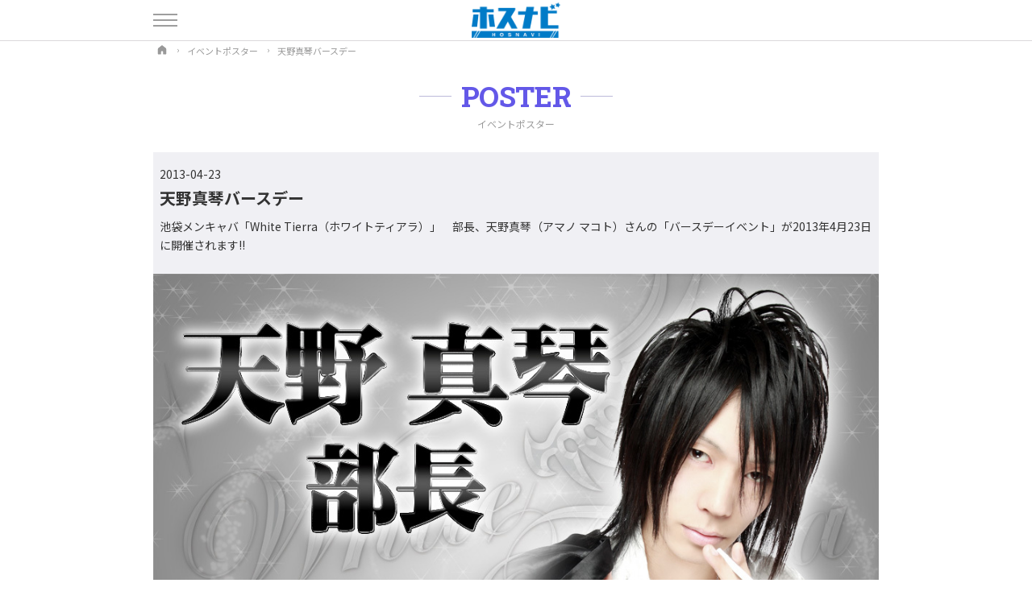

--- FILE ---
content_type: text/html; charset=UTF-8
request_url: https://hosnavi.net/poster/1219
body_size: 5678
content:
<!doctype html>
<html lang="ja" prefix="og: https://ogp.me/ns#">

<head>
    <meta charset="utf-8">
		<title>イベントポスター「天野真琴バースデー」 | ホスナビ</title>
		<meta http-equiv="X-UA-Compatible" content="ie=edge">
    <meta name="viewport" content="width=device-width, initial-scale=1.0">
    <!--CSS-->
    <link rel="stylesheet" href="https://hosnavi.net/hosnavi/css/hosnavi.css?ver=1.61">
    <!-- OGP -->
    <meta property="og:locale" content="ja_JP">
<meta property="og:type" content="website">
<meta property="og:url" content="https://hosnavi.net/poster/1219">
<meta property="og:site_name" content="ホスト情報サイト[ホスナビ]">
<meta property="og:title" content="イベントポスター「天野真琴バースデー」 | ホスナビ">
<meta property="og:description" content="イベントポスター「天野真琴バースデー」を掲載。">
<meta property="og:image" content="https://hosnavi.net/hosnavi/img/ogp1.png">
<meta name="twitter:card" content="summary_large_image">
<meta name="twitter:site" content="@hostclubnavi">

    <!-- meta -->
    <meta name="description" content="イベントポスター「天野真琴バースデー」を掲載。" />
<link rel="canonical" href="https://hosnavi.net/poster/1219">
<link rel="shortcut icon" href="https://hosnavi.net/hosnavi/img/fav.ico">
<link rel="apple-touch-icon" href="https://hosnavi.net/hosnavi/img/apple-touch-icon.png">
<link rel="icon" type="image/png" href="https://hosnavi.net/hosnavi/img/android-chrome-192x192.png">
<!-- Google Tag Manager -->
<script>
	(function(w, d, s, l, i) {
		w[l] = w[l] || [];
		w[l].push({
			'gtm.start': new Date().getTime(),
			event: 'gtm.js'
		});
		var f = d.getElementsByTagName(s)[0],
			j = d.createElement(s),
			dl = l != 'dataLayer' ? '&l=' + l : '';
		j.async = true;
		j.src =
			'https://www.googletagmanager.com/gtm.js?id=' + i + dl;
		f.parentNode.insertBefore(j, f);
	})(window, document, 'script', 'dataLayer', 'GTM-NVCJD8J');
</script>
<!-- End Google Tag Manager -->

    </head>


<body>

    <!-- Google Tag Manager (noscript) -->
<noscript><iframe src="https://www.googletagmanager.com/ns.html?id=GTM-NVCJD8J"
height="0" width="0" style="display:none;visibility:hidden"></iframe></noscript>
<!-- End Google Tag Manager (noscript) -->

<header tabindex="0" class="site_header">
			<div class="container">
				<a href="https://hosnavi.net">
					<img src="https://hosnavi.net/hosnavi/img/header_logo.png" width="" height="" alt="ホスナビ" class="site_header_logo">
				</a>
			</div>
		</header>
<!--ヘッダー-->


		<div id="drawer_container">
			<div class="drawer_container_bg"></div>
			<div class="container">
				<div class="drawer_button" tabindex="0">
					<span class="drawer_button_bar"></span>
					<span class="drawer_button_bar"></span>
					<span class="drawer_button_bar"></span>
				</div>
				<!--ハンバーガーメニュー-->
			</div>
			
			<div id="drawer_content" tabindex="0">
				<ul class="drawer_content_menu">
					<li>
						<a href="https://hosnavi.net">ホスナビTOP</a>
					</li>
					<li>
						<a href="https://hosnavi.net/shops">ホストクラブを探す</a>
					</li>
					<li>
						<a href="https://hosnavi.net/cast">ホストを探す</a>
					</li>
					<li>
						<a href="https://hosnavi.net/photo">スタジオ写真</a>
					</li>
					<!-- <li>
						<a href="https://hosnavi.net/news">ニュース</a>
					</li> -->
					<li>
						<a href="https://hosnavi.net/recruit">ホスト求人を探す</a>
					</li>
					<li>
						<a href="https://hosnavi.net/group">グループ店</a>
					</li>
					<li>
						<a href="https://hosnavi.net/poster">イベントポスター</a>
					</li>
					<li>
						<a href="https://hosnavi.net/topics">イベントトピックス</a>
					</li>
					<li>
						<a href="https://hosnavi.net/login">店舗ログイン</a>
					</li>
					<li>
						<a href="https://hosnavi.net/contact">掲載お問い合わせ</a>
					</li>
					<li>
						<a href="http://lacryma.jp/" target="_blank">運営会社</a>
					</li>

				</ul>
				
				<ul class="drawer_content_sns">
					<li>
    <a href="https://twitter.com/hostclubnavi" target="_blank">
        <svg id="icon_twitter" viewBox="0 0 24 24" aria-hidden="true">
            <g>
                <path d="M18.244 2.25h3.308l-7.227 8.26 8.502 11.24H16.17l-5.214-6.817L4.99 21.75H1.68l7.73-8.835L1.254 2.25H8.08l4.713 6.231zm-1.161 17.52h1.833L7.084 4.126H5.117z"></path>
            </g>
        </svg>
    </a>
</li>
<!--Twitter-->
<li>
    <a href="https://www.instagram.com/hosnavi_net/" target="_blank">
        <svg id="icon_instagram" viewBox="0 0 300 300">
            <g>
                <path d="M150.1,27c40.1,0,44.8,0.2,60.6,0.9c14.6,0.7,22.6,3.1,27.9,5.2c7,2.7,12,6,17.2,11.2c5.2,5.2,8.5,10.2,11.2,17.2
										c2.1,5.3,4.5,13.2,5.2,27.9c0.7,15.8,0.9,20.6,0.9,60.6s-0.2,44.8-0.9,60.6c-0.7,14.6-3.1,22.6-5.2,27.9c-2.7,7-6,12-11.2,17.2
										c-5.2,5.2-10.2,8.5-17.2,11.2c-5.3,2.1-13.2,4.5-27.9,5.2c-15.8,0.7-20.6,0.9-60.6,0.9s-44.8-0.2-60.6-0.9
										c-14.6-0.7-22.6-3.1-27.9-5.2c-7-2.7-12-6-17.2-11.2c-5.2-5.2-8.5-10.2-11.2-17.2c-2.1-5.3-4.5-13.2-5.2-27.9
										c-0.7-15.8-0.9-20.6-0.9-60.6s0.2-44.8,0.9-60.6c0.7-14.6,3.1-22.6,5.2-27.9c2.7-7,6-12,11.2-17.2c5.2-5.2,10.2-8.5,17.2-11.2
										c5.3-2.1,13.2-4.5,27.9-5.2C105.3,27.2,110,27,150.1,27 M150.1,0c-40.7,0-45.8,0.2-61.8,0.9c-16,0.7-26.9,3.3-36.4,7
										c-9.9,3.8-18.2,9-26.6,17.3C16.9,33.5,11.8,41.9,8,51.7c-3.7,9.5-6.2,20.4-7,36.4c-0.7,16-0.9,21.1-0.9,61.8
										c0,40.7,0.2,45.8,0.9,61.8c0.7,16,3.3,26.9,7,36.4c3.8,9.9,9,18.2,17.3,26.6c8.3,8.3,16.7,13.5,26.6,17.3c9.5,3.7,20.4,6.2,36.4,7
										c16,0.7,21.1,0.9,61.8,0.9s45.8-0.2,61.8-0.9c16-0.7,26.9-3.3,36.4-7c9.9-3.8,18.2-9,26.6-17.3c8.3-8.3,13.5-16.7,17.3-26.6
										c3.7-9.5,6.2-20.4,7-36.4c0.7-16,0.9-21.1,0.9-61.8s-0.2-45.8-0.9-61.8c-0.7-16-3.3-26.9-7-36.4c-3.8-9.9-9-18.2-17.3-26.6
										c-8.3-8.3-16.7-13.5-26.6-17.3c-9.5-3.7-20.4-6.2-36.4-7C195.9,0.2,190.8,0,150.1,0L150.1,0z"></path>
                <path d="M150.1,73c-42.5,0-77,34.5-77,77s34.5,77,77,77s77-34.5,77-77S192.6,73,150.1,73z M150.1,200c-27.6,0-50-22.4-50-50
											c0-27.6,22.4-50,50-50s50,22.4,50,50C200.1,177.6,177.7,200,150.1,200z"></path>
                <circle cx="230.1" cy="69.9" r="18"></circle>
            </g>
        </svg>
    </a>
</li>
<!--Instagram-->
<li>
    <a href="https://www.youtube.com/channel/UCiAiIsFKV3ZfE6FdVA3aPcA" target="_blank">
        <svg id="icon_youtube" xmlns="http://www.w3.org/2000/svg" viewBox="0 0 576 512">
            <path d="M549.655 124.083c-6.281-23.65-24.787-42.276-48.284-48.597C458.781 64 288 64 288 64S117.22 64 74.629 75.486c-23.497 6.322-42.003 24.947-48.284 48.597-11.412 42.867-11.412 132.305-11.412 132.305s0 89.438 11.412 132.305c6.281 23.65 24.787 41.5 48.284 47.821C117.22 448 288 448 288 448s170.78 0 213.371-11.486c23.497-6.321 42.003-24.171 48.284-47.821 11.412-42.867 11.412-132.305 11.412-132.305s0-89.438-11.412-132.305zm-317.51 213.508V175.185l142.739 81.205-142.739 81.201z">
            </path>
        </svg>
    </a>
</li>
<!--YouTube-->
<li>
    <a href="https://www.tiktok.com/@hosnavi_tiktok" target="_blank">
        <svg id="icon_tiktok" xmlns="http://www.w3.org/2000/svg" shape-rendering="geometricPrecision" text-rendering="geometricPrecision" image-rendering="optimizeQuality" fill-rule="evenodd" clip-rule="evenodd" viewBox="0 0 449.45 515.38">
            <path fill-rule="nonzero" d="M382.31 103.3c-27.76-18.1-47.79-47.07-54.04-80.82-1.35-7.29-2.1-14.8-2.1-22.48h-88.6l-.15 355.09c-1.48 39.77-34.21 71.68-74.33 71.68-12.47 0-24.21-3.11-34.55-8.56-23.71-12.47-39.94-37.32-39.94-65.91 0-41.07 33.42-74.49 74.48-74.49 7.67 0 15.02 1.27 21.97 3.44V190.8c-7.2-.99-14.51-1.59-21.97-1.59C73.16 189.21 0 262.36 0 352.3c0 55.17 27.56 104 69.63 133.52 26.48 18.61 58.71 29.56 93.46 29.56 89.93 0 163.08-73.16 163.08-163.08V172.23c34.75 24.94 77.33 39.64 123.28 39.64v-88.61c-24.75 0-47.8-7.35-67.14-19.96z" />
        </svg>
    </a>
</li>
<!--TikTok-->
				</ul>
			</div>
			<!--ドロワーコンテンツ-->
			
		</div>

    <main class="wrap">

        <ol itemscope itemtype="https://schema.org/BreadcrumbList" class="breadcrumb_list">
            <li itemprop="itemListElement" itemscope itemtype="https://schema.org/ListItem">
                <a itemprop="item" href="https://hosnavi.net">
                    <span itemprop="name">
                        <span class="breadcrumb_sitename">ホスナビ</span>
                        <svg xmlns="http://www.w3.org/2000/svg" viewBox="0 0 48 48" class="breadcrumb_home">
                            <path d="M39.5,43h-9c-1.381,0-2.5-1.119-2.5-2.5v-9c0-1.105-0.895-2-2-2h-4c-1.105,0-2,0.895-2,2v9c0,1.381-1.119,2.5-2.5,2.5h-9	C7.119,43,6,41.881,6,40.5V21.413c0-2.299,1.054-4.471,2.859-5.893L23.071,4.321c0.545-0.428,1.313-0.428,1.857,0L39.142,15.52	C40.947,16.942,42,19.113,42,21.411V40.5C42,41.881,40.881,43,39.5,43z" />
                        </svg>
                    </span>
                </a>
                <meta itemprop="position" content="1" />
            </li>
            <li itemprop="itemListElement" itemscope itemtype="https://schema.org/ListItem">
                <a itemscope itemtype="https://schema.org/WebPage" itemprop="item" itemid="https://hosnavi.net/poster" href="https://hosnavi.net/poster">
                    <span itemprop="name">イベントポスター</span>
                </a>
                <meta itemprop="position" content="2" />
            </li>
            <li itemprop="itemListElement" itemscope itemtype="https://schema.org/ListItem">
                <span itemprop="name">天野真琴バースデー</span>
                <meta itemprop="position" content="3" />
            </li>
        </ol>
        <!--パンくずリスト-->


        <section class="poster">
            <div class="container">

                <h1 class="section_title">
                    <span class="section_title_en">POSTER</span>
                    <span class="section_title_jp">イベントポスター</span>
                </h1>
                <!--section_title-->


                <div class="poster_item">
                    <div class="poster_item_text">
                        <time class="poster_item_date">2013-04-23</time>
                        <h3 class="poster_item_title">天野真琴バースデー</h3>
                                                <p class="poster_item_comment">池袋メンキャバ「White Tierra（ホワイトティアラ）」　部長、天野真琴（アマノ マコト）さんの「バースデーイベント」が2013年4月23日に開催されます!!</p>
                    </div>

                    <div class="poster_item_image">
                                                    <img src="https://hosnavi.net/uploads/posters/1632216565_8557137b6b65eef8e589.jpg" width="100%" loading="lazy" alt="">
                                            </div>

                    <div class="poster_link_cast">
                                            </div>
                    <!--関連キャストリンク-->
                    <div class="poster_link_shop">
                                            </div>
                    <!--関連店舗リンク-->


                </div>
                <!--poster_item-->


            </div>
        </section>
        <!--ポスター-->


    </main>


    <div class="page_top">
	<a href="#">
		<svg fill="#FFF" xmlns="http://www.w3.org/2000/svg" viewBox="0 0 448 512">
			<path d="M34.9 289.5l-22.2-22.2c-9.4-9.4-9.4-24.6 0-33.9L207 39c9.4-9.4 24.6-9.4 33.9 0l194.3 194.3c9.4 9.4 9.4 24.6 0 33.9L413 289.4c-9.5 9.5-25 9.3-34.3-.4L264 168.6V456c0 13.3-10.7 24-24 24h-32c-13.3 0-24-10.7-24-24V168.6L69.2 289.1c-9.3 9.8-24.8 10-34.3.4z"></path>
		</svg>
	</a>
</div>

<footer class="site_footer">
	<div class="container">

		<div class="site_footer_logo">
			<a href="https://hosnavi.net">
				<img src="https://hosnavi.net/hosnavi/img/header_logo.png" width="" height="" alt="ホスナビ" class="">
			</a>
		</div>
		<!--ロゴ-->

		<ul class="footer_link">
			<li>
						<a href="https://hosnavi.net">ホスナビTOP</a>
					</li>
					<li>
						<a href="https://hosnavi.net/shops">ホストクラブを探す</a>
					</li>
					<li>
						<a href="https://hosnavi.net/cast">ホストを探す</a>
					</li>
					<li>
						<a href="https://hosnavi.net/photo">スタジオ写真</a>
					</li>
					<!-- <li>
						<a href="https://hosnavi.net/news">ニュース</a>
					</li> -->
					<li>
						<a href="https://hosnavi.net/recruit">ホスト求人を探す</a>
					</li>
					<li>
						<a href="https://hosnavi.net/group">グループ店</a>
					</li>
					<li>
						<a href="https://hosnavi.net/poster">イベントポスター</a>
					</li>
					<li>
						<a href="https://hosnavi.net/topics">イベントトピックス</a>
					</li>
					<li>
						<a href="https://hosnavi.net/login">店舗ログイン</a>
					</li>
					<li>
						<a href="https://hosnavi.net/contact">掲載お問い合わせ</a>
					</li>
					<li>
						<a href="http://lacryma.jp/" target="_blank">運営会社</a>
					</li>

		</ul>
		<!--フッターリンク-->

		<ul class="site_footer_sns">
			<li>
    <a href="https://twitter.com/hostclubnavi" target="_blank">
        <svg id="icon_twitter" viewBox="0 0 24 24" aria-hidden="true">
            <g>
                <path d="M18.244 2.25h3.308l-7.227 8.26 8.502 11.24H16.17l-5.214-6.817L4.99 21.75H1.68l7.73-8.835L1.254 2.25H8.08l4.713 6.231zm-1.161 17.52h1.833L7.084 4.126H5.117z"></path>
            </g>
        </svg>
    </a>
</li>
<!--Twitter-->
<li>
    <a href="https://www.instagram.com/hosnavi_net/" target="_blank">
        <svg id="icon_instagram" viewBox="0 0 300 300">
            <g>
                <path d="M150.1,27c40.1,0,44.8,0.2,60.6,0.9c14.6,0.7,22.6,3.1,27.9,5.2c7,2.7,12,6,17.2,11.2c5.2,5.2,8.5,10.2,11.2,17.2
										c2.1,5.3,4.5,13.2,5.2,27.9c0.7,15.8,0.9,20.6,0.9,60.6s-0.2,44.8-0.9,60.6c-0.7,14.6-3.1,22.6-5.2,27.9c-2.7,7-6,12-11.2,17.2
										c-5.2,5.2-10.2,8.5-17.2,11.2c-5.3,2.1-13.2,4.5-27.9,5.2c-15.8,0.7-20.6,0.9-60.6,0.9s-44.8-0.2-60.6-0.9
										c-14.6-0.7-22.6-3.1-27.9-5.2c-7-2.7-12-6-17.2-11.2c-5.2-5.2-8.5-10.2-11.2-17.2c-2.1-5.3-4.5-13.2-5.2-27.9
										c-0.7-15.8-0.9-20.6-0.9-60.6s0.2-44.8,0.9-60.6c0.7-14.6,3.1-22.6,5.2-27.9c2.7-7,6-12,11.2-17.2c5.2-5.2,10.2-8.5,17.2-11.2
										c5.3-2.1,13.2-4.5,27.9-5.2C105.3,27.2,110,27,150.1,27 M150.1,0c-40.7,0-45.8,0.2-61.8,0.9c-16,0.7-26.9,3.3-36.4,7
										c-9.9,3.8-18.2,9-26.6,17.3C16.9,33.5,11.8,41.9,8,51.7c-3.7,9.5-6.2,20.4-7,36.4c-0.7,16-0.9,21.1-0.9,61.8
										c0,40.7,0.2,45.8,0.9,61.8c0.7,16,3.3,26.9,7,36.4c3.8,9.9,9,18.2,17.3,26.6c8.3,8.3,16.7,13.5,26.6,17.3c9.5,3.7,20.4,6.2,36.4,7
										c16,0.7,21.1,0.9,61.8,0.9s45.8-0.2,61.8-0.9c16-0.7,26.9-3.3,36.4-7c9.9-3.8,18.2-9,26.6-17.3c8.3-8.3,13.5-16.7,17.3-26.6
										c3.7-9.5,6.2-20.4,7-36.4c0.7-16,0.9-21.1,0.9-61.8s-0.2-45.8-0.9-61.8c-0.7-16-3.3-26.9-7-36.4c-3.8-9.9-9-18.2-17.3-26.6
										c-8.3-8.3-16.7-13.5-26.6-17.3c-9.5-3.7-20.4-6.2-36.4-7C195.9,0.2,190.8,0,150.1,0L150.1,0z"></path>
                <path d="M150.1,73c-42.5,0-77,34.5-77,77s34.5,77,77,77s77-34.5,77-77S192.6,73,150.1,73z M150.1,200c-27.6,0-50-22.4-50-50
											c0-27.6,22.4-50,50-50s50,22.4,50,50C200.1,177.6,177.7,200,150.1,200z"></path>
                <circle cx="230.1" cy="69.9" r="18"></circle>
            </g>
        </svg>
    </a>
</li>
<!--Instagram-->
<li>
    <a href="https://www.youtube.com/channel/UCiAiIsFKV3ZfE6FdVA3aPcA" target="_blank">
        <svg id="icon_youtube" xmlns="http://www.w3.org/2000/svg" viewBox="0 0 576 512">
            <path d="M549.655 124.083c-6.281-23.65-24.787-42.276-48.284-48.597C458.781 64 288 64 288 64S117.22 64 74.629 75.486c-23.497 6.322-42.003 24.947-48.284 48.597-11.412 42.867-11.412 132.305-11.412 132.305s0 89.438 11.412 132.305c6.281 23.65 24.787 41.5 48.284 47.821C117.22 448 288 448 288 448s170.78 0 213.371-11.486c23.497-6.321 42.003-24.171 48.284-47.821 11.412-42.867 11.412-132.305 11.412-132.305s0-89.438-11.412-132.305zm-317.51 213.508V175.185l142.739 81.205-142.739 81.201z">
            </path>
        </svg>
    </a>
</li>
<!--YouTube-->
<li>
    <a href="https://www.tiktok.com/@hosnavi_tiktok" target="_blank">
        <svg id="icon_tiktok" xmlns="http://www.w3.org/2000/svg" shape-rendering="geometricPrecision" text-rendering="geometricPrecision" image-rendering="optimizeQuality" fill-rule="evenodd" clip-rule="evenodd" viewBox="0 0 449.45 515.38">
            <path fill-rule="nonzero" d="M382.31 103.3c-27.76-18.1-47.79-47.07-54.04-80.82-1.35-7.29-2.1-14.8-2.1-22.48h-88.6l-.15 355.09c-1.48 39.77-34.21 71.68-74.33 71.68-12.47 0-24.21-3.11-34.55-8.56-23.71-12.47-39.94-37.32-39.94-65.91 0-41.07 33.42-74.49 74.48-74.49 7.67 0 15.02 1.27 21.97 3.44V190.8c-7.2-.99-14.51-1.59-21.97-1.59C73.16 189.21 0 262.36 0 352.3c0 55.17 27.56 104 69.63 133.52 26.48 18.61 58.71 29.56 93.46 29.56 89.93 0 163.08-73.16 163.08-163.08V172.23c34.75 24.94 77.33 39.64 123.28 39.64v-88.61c-24.75 0-47.8-7.35-67.14-19.96z" />
        </svg>
    </a>
</li>
<!--TikTok-->
		</ul>
		<!--サイトSNS-->

		<p class="site_footer_copyright">
			© HOSNAVI
		</p>

	</div>
</footer>


<!--CSS Slick-->
<link rel="stylesheet" type="text/css" href="https://cdnjs.cloudflare.com/ajax/libs/slick-carousel/1.9.0/slick.css">
<link rel="stylesheet" type="text/css" href="https://cdnjs.cloudflare.com/ajax/libs/slick-carousel/1.9.0/slick-theme.css">

<script src="https://code.jquery.com/jquery-2.2.4.min.js"></script>
<!--Slick-->
<script src="https://cdnjs.cloudflare.com/ajax/libs/slick-carousel/1.9.0/slick.min.js"></script>
<script>
	function navFunc() {
		document.querySelector('html').classList.toggle('open');
	}
	$(function() {
		$('.cover_host_slider').each(function() {
			var slideCount = $(this).children('figure').length;
			var randomStart = Math.floor(Math.random() * slideCount);
			$(this).slick({
				initialSlide: randomStart,
				infinite: true,
				dots: false,
				arrows: false,
				autoplay: true,
				autoplaySpeed: 5000
			});
		});
	});
	//カバーホストスライダー
	$(function() {
		$('.shop_photo_slider').slick({
			dots: true,
			arrows: false,
			autoplay: true,
			autoplaySpeed: 5000,
			centerMode: true,
			centerPadding: '10%'
		});
	});
	//店内写真スライダー
	$(function() {
		$('.shop_profile_photo_slider').slick({
			dots: true,
			arrows: false,
			autoplay: true,
			autoplaySpeed: 5000
		});
	});
	//プロフィール写真スライダー
	$(function() {
		$('.shop_event_photo_slider').slick({
			dots: true,
			arrows: true,
			autoplay: false,
			autoplaySpeed: 5000
		});
	});
	//イベントトピックススライダー
	$(function() {
		$('.shop_recruit_photo_slider').slick({
			dots: true,
			arrows: false,
			autoplay: true,
			autoplaySpeed: 5000,
			centerMode: true,
			centerPadding: '3%'
		});
	});
	//求人写真スライダー
	jQuery(function() {
		var appear = false;
		var pagetop = $('.page_top');
		$(window).scroll(function() {
			if ($(this).scrollTop() > 300) { //300pxスクロールしたら
				if (appear == false) {
					appear = true;
					pagetop.stop().animate({
						'bottom': '16px' //下から16pxの位置に
					}, 200); //0.2秒かけて現れる
				}
			} else {
				if (appear) {
					appear = false;
					pagetop.stop().animate({
						'bottom': '-50px' //下から-50pxの位置に
					}, 200); //0.2秒かけて隠れる
				}
			}
		});
		pagetop.click(function() {
			$('body, html').animate({
				scrollTop: 0
			}, 500); //0.5秒かけてトップへ戻る
			return false;
		});
	});
	//トップへ戻るボタン

	// エリアタブ（東日本・西日本）
	$(function() {
		// ▼ 初期表示の判定を追加（URLパスで西日本なら西日本タブにする）
		const path = location.pathname;
		if (path.includes('/kyoto') || path.includes('/hiroshima') || path.includes('/nakasu') || path.includes('/kitakyushu') || path.includes('/kumamoto') || path.includes('/miyazaki') || path.includes('/saga') || path.includes('/kagoshima') || path.includes('/naha')) {
			const westIndex = 1; // 0: 東日本, 1: 西日本
			$('.search_area_wrap_tab button').removeClass('active').eq(westIndex).addClass('active');
			$('.search_area_wrap_tab_contents').removeClass('active').eq(westIndex).addClass('active');
		}

		// ▼ 通常のクリック時の挙動
		$('.search_area_wrap_tab button').on('click', function() {
			let index = $('.search_area_wrap_tab button').index(this);

			$('.search_area_wrap_tab button').removeClass('active');
			$(this).addClass('active');
			$('.search_area_wrap_tab_contents').removeClass('active');
			$('.search_area_wrap_tab_contents').eq(index).addClass('active');
		});
	});
</script>
    <!--フッター-->


<script defer src="https://static.cloudflareinsights.com/beacon.min.js/vcd15cbe7772f49c399c6a5babf22c1241717689176015" integrity="sha512-ZpsOmlRQV6y907TI0dKBHq9Md29nnaEIPlkf84rnaERnq6zvWvPUqr2ft8M1aS28oN72PdrCzSjY4U6VaAw1EQ==" data-cf-beacon='{"version":"2024.11.0","token":"8e06797b025f4bbe9b693b197055195b","r":1,"server_timing":{"name":{"cfCacheStatus":true,"cfEdge":true,"cfExtPri":true,"cfL4":true,"cfOrigin":true,"cfSpeedBrain":true},"location_startswith":null}}' crossorigin="anonymous"></script>
</body>

</html>
